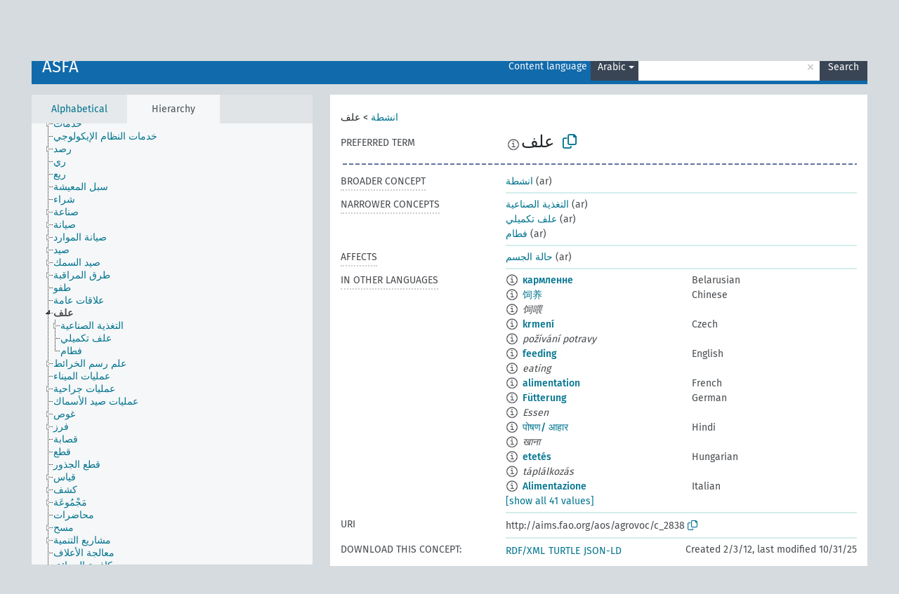

--- FILE ---
content_type: text/html; charset=UTF-8
request_url: https://agrovoc.fao.org/skosmosAsfa/asfa/en/page/?clang=ar&uri=http%3A%2F%2Faims.fao.org%2Faos%2Fagrovoc%2Fc_2838
body_size: 12210
content:
<!DOCTYPE html>
<html dir="ltr" lang="en" prefix="og: https://ogp.me/ns#">
<head>
<base href="https://agrovoc.fao.org/skosmosAsfa/">
<link rel="shortcut icon" href="favicon.ico">
<meta http-equiv="X-UA-Compatible" content="IE=Edge">
<meta http-equiv="Content-Type" content="text/html; charset=UTF-8">
<meta name="viewport" content="width=device-width, initial-scale=1.0">
<meta name="format-detection" content="telephone=no">
<meta name="generator" content="Skosmos 2.18">
<meta name="title" content="علف - Asfa - asfa">
<meta property="og:title" content="علف - Asfa - asfa">
<meta name="description" content="Concept علف in vocabulary ASFA">
<meta property="og:description" content="Concept علف in vocabulary ASFA">
<link rel="canonical" href="https://agrovoc.fao.org/skosmosAsfa/asfa/en/page/c_2838?clang=ar">
<meta property="og:url" content="https://agrovoc.fao.org/skosmosAsfa/asfa/en/page/c_2838?clang=ar">
<meta property="og:type" content="website">
<meta property="og:site_name" content="asfa">
<link href="vendor/twbs/bootstrap/dist/css/bootstrap.min.css" media="screen, print" rel="stylesheet" type="text/css">
<link href="vendor/vakata/jstree/dist/themes/default/style.min.css" media="screen, print" rel="stylesheet" type="text/css">
<link href="vendor/davidstutz/bootstrap-multiselect/dist/css/bootstrap-multiselect.min.css" media="screen, print" rel="stylesheet" type="text/css">
<link href="resource/css/fira.css" media="screen, print" rel="stylesheet" type="text/css">
<link href="resource/fontawesome/css/fontawesome.css" media="screen, print" rel="stylesheet" type="text/css">
<link href="resource/fontawesome/css/regular.css" media="screen, print" rel="stylesheet" type="text/css">
<link href="resource/fontawesome/css/solid.css" media="screen, print" rel="stylesheet" type="text/css">
<link href="resource/css/styles.css" media="screen, print" rel="stylesheet" type="text/css">
<link href="resource/css/fao.css" media="screen, print" rel="stylesheet" type="text/css">

<title>علف - Asfa - asfa</title>
</head>
<body class="vocab-asfa">
  <noscript>
    <strong>We're sorry but Skosmos doesn't work properly without JavaScript enabled. Please enable it to continue.</strong>
  </noscript>
  <a id="skiptocontent" href="asfa/en/page/?clang=ar&amp;uri=http%3A%2F%2Faims.fao.org%2Faos%2Fagrovoc%2Fc_2838#maincontent">Skip to main content</a>
  <div class="topbar-container topbar-white">
    <div class="topbar topbar-white">
      <div id="topbar-service-helper">
<a  class="service-en" href="en/?clang=ar"><h1 id="service-name">Skosmos</h1></a>
</div>
<div id="topbar-language-navigation">
<div id="language" class="dropdown"><span class="navigation-font">|</span>
  <span class="navigation-font">Interface language:</span>
  <button type="button" class="btn btn-default dropdown-toggle navigation-font" data-bs-toggle="dropdown">English<span class="caret"></span></button>
  <ul class="dropdown-menu dropdown-menu-end">
      <li><a class="dropdown-item" id="language-ar" class="versal" href="asfa/ar/page/?clang=ar&amp;uri=http%3A%2F%2Faims.fao.org%2Faos%2Fagrovoc%2Fc_2838"> العربية</a></li>
            <li><a class="dropdown-item" id="language-es" class="versal" href="asfa/es/page/?clang=ar&amp;uri=http%3A%2F%2Faims.fao.org%2Faos%2Fagrovoc%2Fc_2838"> español</a></li>
        <li><a class="dropdown-item" id="language-fr" class="versal" href="asfa/fr/page/?clang=ar&amp;uri=http%3A%2F%2Faims.fao.org%2Faos%2Fagrovoc%2Fc_2838"> français</a></li>
        <li><a class="dropdown-item" id="language-ru" class="versal" href="asfa/ru/page/?clang=ar&amp;uri=http%3A%2F%2Faims.fao.org%2Faos%2Fagrovoc%2Fc_2838"> русский</a></li>
        <li><a class="dropdown-item" id="language-zh" class="versal" href="asfa/zh/page/?clang=ar&amp;uri=http%3A%2F%2Faims.fao.org%2Faos%2Fagrovoc%2Fc_2838"> 中文</a></li>
      </ul>
</div>
<div id="navigation">
         <a href="http://www.fao.org/agrovoc/" class="navigation-font"> AGROVOC </a>
     <a href="en/about?clang=ar" id="navi2" class="navigation-font">
  About  </a>
  <a href="asfa/en/feedback?clang=ar" id="navi3" class="navigation-font">
  Feedback  </a>
  <span class="skosmos-tooltip-wrapper skosmos-tooltip t-bottom" id="navi4" tabindex="0" data-title="Hover your cursor over the text with a dotted underline to see instructions about the property. &#xa; &#xa; For truncation search, please use the symbol * as in *animal or *patent*. For ends of search words, the search will be truncated automatically, even if the truncation symbol is not entered manually: thus, cat will yield the same results as cat*.">
    <span class="navigation-font">Help</span>
  </span>
</div>
</div>

<!-- top-bar ENDS HERE -->

    </div>
  </div>
    <div class="headerbar">
    <div class="header-row"><div class="headerbar-coloured"></div><div class="header-left">
  <h1><a href="asfa/en/?clang=ar">ASFA</a></h1>
</div>
<div class="header-float">
      <h2 class="sr-only">Search from vocabulary</h2>
    <div class="search-vocab-text"><p>Content language</p></div>
    <form class="navbar-form" role="search" name="text-search" action="asfa/en/search">
    <input style="display: none" name="clang" value="ar" id="lang-input">
    <div class="input-group">
      <div class="input-group-btn">
        <label class="sr-only" for="lang-dropdown-toggle">Content and search language</label>
        <button type="button" class="btn btn-default dropdown-toggle" data-bs-toggle="dropdown" aria-expanded="false" id="lang-dropdown-toggle">Arabic<span class="caret"></span></button>
        <ul class="dropdown-menu" aria-labelledby="lang-dropdown-toggle">
                            <li><a class="dropdown-item" href="asfa/en/page/c_2838?clang=ar" class="lang-button" hreflang="ar">Arabic</a></li>
                    <li><a class="dropdown-item" href="asfa/en/page/c_2838?clang=be" class="lang-button" hreflang="be">Belarusian</a></li>
                    <li><a class="dropdown-item" href="asfa/en/page/c_2838?clang=my" class="lang-button" hreflang="my">Burmese</a></li>
                    <li><a class="dropdown-item" href="asfa/en/page/c_2838?clang=ca" class="lang-button" hreflang="ca">Catalan</a></li>
                    <li><a class="dropdown-item" href="asfa/en/page/c_2838?clang=zh" class="lang-button" hreflang="zh">Chinese</a></li>
                    <li><a class="dropdown-item" href="asfa/en/page/c_2838?clang=cs" class="lang-button" hreflang="cs">Czech</a></li>
                    <li><a class="dropdown-item" href="asfa/en/page/c_2838?clang=da" class="lang-button" hreflang="da">Danish</a></li>
                    <li><a class="dropdown-item" href="asfa/en/page/c_2838?clang=nl" class="lang-button" hreflang="nl">Dutch</a></li>
                    <li><a class="dropdown-item" href="asfa/en/page/c_2838" class="lang-button" hreflang="en">English</a></li>
                    <li><a class="dropdown-item" href="asfa/en/page/c_2838?clang=et" class="lang-button" hreflang="et">Estonian</a></li>
                    <li><a class="dropdown-item" href="asfa/en/page/c_2838?clang=fi" class="lang-button" hreflang="fi">Finnish</a></li>
                    <li><a class="dropdown-item" href="asfa/en/page/c_2838?clang=fr" class="lang-button" hreflang="fr">French</a></li>
                    <li><a class="dropdown-item" href="asfa/en/page/c_2838?clang=ka" class="lang-button" hreflang="ka">Georgian</a></li>
                    <li><a class="dropdown-item" href="asfa/en/page/c_2838?clang=de" class="lang-button" hreflang="de">German</a></li>
                    <li><a class="dropdown-item" href="asfa/en/page/c_2838?clang=el" class="lang-button" hreflang="el">Greek</a></li>
                    <li><a class="dropdown-item" href="asfa/en/page/c_2838?clang=hi" class="lang-button" hreflang="hi">Hindi</a></li>
                    <li><a class="dropdown-item" href="asfa/en/page/c_2838?clang=hu" class="lang-button" hreflang="hu">Hungarian</a></li>
                    <li><a class="dropdown-item" href="asfa/en/page/c_2838?clang=it" class="lang-button" hreflang="it">Italian</a></li>
                    <li><a class="dropdown-item" href="asfa/en/page/c_2838?clang=ja" class="lang-button" hreflang="ja">Japanese</a></li>
                    <li><a class="dropdown-item" href="asfa/en/page/c_2838?clang=km" class="lang-button" hreflang="km">Khmer</a></li>
                    <li><a class="dropdown-item" href="asfa/en/page/c_2838?clang=ko" class="lang-button" hreflang="ko">Korean</a></li>
                    <li><a class="dropdown-item" href="asfa/en/page/c_2838?clang=lo" class="lang-button" hreflang="lo">Lao</a></li>
                    <li><a class="dropdown-item" href="asfa/en/page/c_2838?clang=la" class="lang-button" hreflang="la">Latin</a></li>
                    <li><a class="dropdown-item" href="asfa/en/page/c_2838?clang=ms" class="lang-button" hreflang="ms">Malay</a></li>
                    <li><a class="dropdown-item" href="asfa/en/page/c_2838?clang=nb" class="lang-button" hreflang="nb">Norwegian Bokmål</a></li>
                    <li><a class="dropdown-item" href="asfa/en/page/c_2838?clang=nn" class="lang-button" hreflang="nn">Norwegian Nynorsk</a></li>
                    <li><a class="dropdown-item" href="asfa/en/page/c_2838?clang=fa" class="lang-button" hreflang="fa">Persian</a></li>
                    <li><a class="dropdown-item" href="asfa/en/page/c_2838?clang=pl" class="lang-button" hreflang="pl">Polish</a></li>
                    <li><a class="dropdown-item" href="asfa/en/page/c_2838?clang=pt" class="lang-button" hreflang="pt">Portuguese</a></li>
                    <li><a class="dropdown-item" href="asfa/en/page/c_2838?clang=pt-BR" class="lang-button" hreflang="pt-BR">Portuguese (Brazil)</a></li>
                    <li><a class="dropdown-item" href="asfa/en/page/c_2838?clang=ro" class="lang-button" hreflang="ro">Romanian</a></li>
                    <li><a class="dropdown-item" href="asfa/en/page/c_2838?clang=ru" class="lang-button" hreflang="ru">Russian</a></li>
                    <li><a class="dropdown-item" href="asfa/en/page/c_2838?clang=sr" class="lang-button" hreflang="sr">Serbian</a></li>
                    <li><a class="dropdown-item" href="asfa/en/page/c_2838?clang=sk" class="lang-button" hreflang="sk">Slovak</a></li>
                    <li><a class="dropdown-item" href="asfa/en/page/c_2838?clang=es" class="lang-button" hreflang="es">Spanish</a></li>
                    <li><a class="dropdown-item" href="asfa/en/page/c_2838?clang=sw" class="lang-button" hreflang="sw">Swahili</a></li>
                    <li><a class="dropdown-item" href="asfa/en/page/c_2838?clang=sv" class="lang-button" hreflang="sv">Swedish</a></li>
                    <li><a class="dropdown-item" href="asfa/en/page/c_2838?clang=te" class="lang-button" hreflang="te">Telugu</a></li>
                    <li><a class="dropdown-item" href="asfa/en/page/c_2838?clang=th" class="lang-button" hreflang="th">Thai</a></li>
                    <li><a class="dropdown-item" href="asfa/en/page/c_2838?clang=tr" class="lang-button" hreflang="tr">Turkish</a></li>
                    <li><a class="dropdown-item" href="asfa/en/page/c_2838?clang=uk" class="lang-button" hreflang="uk">Ukrainian</a></li>
                    <li><a class="dropdown-item" href="asfa/en/page/c_2838?clang=vi" class="lang-button" hreflang="vi">Vietnamese</a></li>
                            <li>
            <a class="dropdown-item" href="asfa/en/page/?uri=http://aims.fao.org/aos/agrovoc/c_2838&amp;clang=ar&amp;anylang=on"
              class="lang-button" id="lang-button-all">Any language</a>
            <input name="anylang" type="checkbox">
          </li>
        </ul>
      </div><!-- /btn-group -->
      <label class="sr-only" for="search-field">Enter search term</label>
      <input id="search-field" type="text" class="form-control" name="q" value="">
      <div class="input-group-btn">
        <label class="sr-only" for="search-all-button">Submit search</label>
        <button id="search-all-button" type="submit" class="btn btn-primary">Search</button>
      </div>
    </div>
      </form>
</div>
</div>  </div>
    <div class="main-container">
        <div id="sidebar">
          <div class="sidebar-buttons">
                <h2 class="sr-only">Sidebar listing: list and traverse vocabulary contents by a criterion</h2>
        <ul class="nav nav-tabs">
                                      <h3 class="sr-only">List vocabulary concepts alphabetically</h3>
                    <li id="alpha" class="nav-item"><a class="nav-link" href="asfa/en/index?clang=ar">Alphabetical</a></li>
                                                  <h3 class="sr-only">List vocabulary concepts hierarchically</h3>
                    <li id="hierarchy" class="nav-item">
            <a class="nav-link active" href="#" id="hier-trigger"
                        >Hierarchy            </a>
          </li>
                                                </ul>
      </div>
      
            <h4 class="sr-only">Listing vocabulary concepts alphabetically</h4>
            <div class="sidebar-grey  concept-hierarchy">
        <div id="alphabetical-menu">
                  </div>
              </div>
        </div>
    
            <main id="maincontent" tabindex="-1">
            <div class="content">
        <div id="content-top"></div>
                     <h2 class="sr-only">Concept information</h2>
            <div class="concept-info">
      <div class="concept-main">
              <div class="row">
                                      <div class="crumb-path">
                        <a class="propertyvalue bread-crumb" href="asfa/en/page/c_330834?clang=ar">انشطة</a><span class="bread-crumb"> > </span>
                                                <span class="bread-crumb propertylabel-pink">علف</span>
                                                </div>
                          </div>
            <div class="row property prop-preflabel"><div class="property-label property-label-pref"><h3 class="versal">
                                      Preferred term
                      </h3></div><div class="property-value-column"><span class="reified-property-value xl-pref-label tooltip-html"><img src="resource/pics/about.png"><div class="reified-tooltip tooltip-html-content"><p><span class="tooltip-prop">Created</span>:
                <span class="versal">2002-12-12T00:00:00Z</span></p><p><span class="tooltip-prop">Notation</span>:
                <span class="versal">2838</span></p></div></span><span class="prefLabel" id="pref-label">علف</span>
                &nbsp;
        <button type="button" data-bs-toggle="tooltip" data-bs-placement="button" title="Copy to clipboard" class="btn btn-default btn-xs copy-clipboard" for="#pref-label"><span class="fa-regular fa-copy"></span></button></div><div class="col-md-12"><div class="preflabel-spacer"></div></div></div>
                       <div class="row property prop-skos_broader">
          <div class="property-label">
            <h3 class="versal               property-click skosmos-tooltip-wrapper skosmos-tooltip t-top" data-title="Broader concept
              ">
                              Broader concept
                          </h3>
          </div>
          <div class="property-value-column"><div class="property-value-wrapper">
                <ul>
                     <li>
                                                                               <a href="asfa/en/page/c_330834?clang=ar"> انشطة</a>
                                                <span class="versal"> (ar)</span>                                                      </li>
                </ul>
                </div></div></div>
                               <div class="row property prop-skos_narrower">
          <div class="property-label">
            <h3 class="versal               property-click skosmos-tooltip-wrapper skosmos-tooltip t-top" data-title="Narrower concepts.
              ">
                              Narrower concepts
                          </h3>
          </div>
          <div class="property-value-column"><div class="property-value-wrapper">
                <ul>
                     <li>
                                                                               <a href="asfa/en/page/c_4f269511?clang=ar"> التغذية الصناعية</a>
                                                <span class="versal"> (ar)</span>                                                      </li>
                     <li>
                                                                               <a href="asfa/en/page/c_7522?clang=ar"> علف تكميلي</a>
                                                <span class="versal"> (ar)</span>                                                      </li>
                     <li>
                                                                               <a href="asfa/en/page/c_15291?clang=ar"> فطام</a>
                                                <span class="versal"> (ar)</span>                                                      </li>
                </ul>
                </div></div></div>
                               <div class="row property prop-http___aims_fao_org_aos_agrontology_affects">
          <div class="property-label">
            <h3 class="versal               property-click skosmos-tooltip-wrapper skosmos-tooltip t-top" data-title="X &lt;affects&gt; Y. Action of agent X changes the state or location of Y. E.g. &quot;water depletion&quot; &lt;affects&gt; &quot;groundwater table&quot;, &quot;mechanical damage&quot; &lt;affects&gt; “transporting quality”. Do not use for diseases or disorders; for those, use &lt;afflicts/is afflicted by&gt;. 
              ">
                              Affects
                          </h3>
          </div>
          <div class="property-value-column"><div class="property-value-wrapper">
                <ul>
                     <li>
                                                                               <a href="asfa/en/page/c_24390?clang=ar"> حالة الجسم</a>
                                                <span class="versal"> (ar)</span>                                                      </li>
                </ul>
                </div></div></div>
                                <div class="row property prop-other-languages">
        <div class="property-label"><h3 class="versal property-click skosmos-tooltip-wrapper skosmos-tooltip t-top" data-title="Terms for the concept in other languages." >In other languages</h3></div>
        <div class="property-value-column">
          <div class="property-value-wrapper">
            <ul>
                                          <li class="row other-languages first-of-language">
                <div class="col-6 versal versal-pref">
                                    <span class="reified-property-value xl-label tooltip-html">
                    <img alt="Information" src="resource/pics/about.png">
                    <div class="reified-tooltip tooltip-html-content">
                                                              <p><span class="tooltip-prop">Created</span>:
                        <span class="versal">2025-02-10T08:29:07</span>
                      </p>
                                                            </div>
                  </span>
                                                      <a href='asfa/en/page/c_2838?clang=be' hreflang='be'>кармленне</a>
                                  </div>
                <div class="col-6 versal"><p>Belarusian</p></div>
              </li>
                                                        <li class="row other-languages first-of-language">
                <div class="col-6 versal versal-pref">
                                    <span class="reified-property-value xl-label tooltip-html">
                    <img alt="Information" src="resource/pics/about.png">
                    <div class="reified-tooltip tooltip-html-content">
                                                              <p><span class="tooltip-prop">Created</span>:
                        <span class="versal">2002-12-12T00:00:00Z</span>
                      </p>
                                                                                  <p><span class="tooltip-prop">Notation</span>:
                        <span class="versal">2838</span>
                      </p>
                                                            </div>
                  </span>
                                                      <a href='asfa/en/page/c_2838?clang=zh' hreflang='zh'>饲养</a>
                                  </div>
                <div class="col-6 versal"><p>Chinese</p></div>
              </li>
                            <li class="row other-languages">
                <div class="col-6 versal replaced">
                                    <span class="reified-property-value xl-label tooltip-html">
                    <img alt="Information" src="resource/pics/about.png">
                    <div class="reified-tooltip tooltip-html-content">
                                                              <p><span class="tooltip-prop">Created</span>:
                        <span class="versal">2002-12-12T00:00:00Z</span>
                      </p>
                                                                                  <p><span class="tooltip-prop">Notation</span>:
                        <span class="versal">10523</span>
                      </p>
                                                            </div>
                  </span>
                                    饲喂
                                  </div>
                <div class="col-6 versal"></div>
              </li>
                                                        <li class="row other-languages first-of-language">
                <div class="col-6 versal versal-pref">
                                    <span class="reified-property-value xl-label tooltip-html">
                    <img alt="Information" src="resource/pics/about.png">
                    <div class="reified-tooltip tooltip-html-content">
                                                              <p><span class="tooltip-prop">Created</span>:
                        <span class="versal">2003-03-27T00:00:00Z</span>
                      </p>
                                                                                  <p><span class="tooltip-prop">Notation</span>:
                        <span class="versal">2838</span>
                      </p>
                                                            </div>
                  </span>
                                                      <a href='asfa/en/page/c_2838?clang=cs' hreflang='cs'>krmení</a>
                                  </div>
                <div class="col-6 versal"><p>Czech</p></div>
              </li>
                            <li class="row other-languages">
                <div class="col-6 versal replaced">
                                    <span class="reified-property-value xl-label tooltip-html">
                    <img alt="Information" src="resource/pics/about.png">
                    <div class="reified-tooltip tooltip-html-content">
                                                              <p><span class="tooltip-prop">Created</span>:
                        <span class="versal">2003-03-27T00:00:00Z</span>
                      </p>
                                                                                  <p><span class="tooltip-prop">Notation</span>:
                        <span class="versal">10523</span>
                      </p>
                                                            </div>
                  </span>
                                    požívání potravy
                                  </div>
                <div class="col-6 versal"></div>
              </li>
                                                        <li class="row other-languages first-of-language">
                <div class="col-6 versal versal-pref">
                                    <span class="reified-property-value xl-label tooltip-html">
                    <img alt="Information" src="resource/pics/about.png">
                    <div class="reified-tooltip tooltip-html-content">
                                                              <p><span class="tooltip-prop">Created</span>:
                        <span class="versal">1981-01-09T00:00:00Z</span>
                      </p>
                                                                                  <p><span class="tooltip-prop">Notation</span>:
                        <span class="versal">2838</span>
                      </p>
                                                            </div>
                  </span>
                                                      <a href='asfa/en/page/c_2838' hreflang='en'>feeding</a>
                                  </div>
                <div class="col-6 versal"><p>English</p></div>
              </li>
                            <li class="row other-languages">
                <div class="col-6 versal replaced">
                                    <span class="reified-property-value xl-label tooltip-html">
                    <img alt="Information" src="resource/pics/about.png">
                    <div class="reified-tooltip tooltip-html-content">
                                                              <p><span class="tooltip-prop">Created</span>:
                        <span class="versal">1981-01-26T00:00:00Z</span>
                      </p>
                                                                                  <p><span class="tooltip-prop">Notation</span>:
                        <span class="versal">10523</span>
                      </p>
                                                            </div>
                  </span>
                                    eating
                                  </div>
                <div class="col-6 versal"></div>
              </li>
                                                        <li class="row other-languages first-of-language">
                <div class="col-6 versal versal-pref">
                                    <span class="reified-property-value xl-label tooltip-html">
                    <img alt="Information" src="resource/pics/about.png">
                    <div class="reified-tooltip tooltip-html-content">
                                                              <p><span class="tooltip-prop">Created</span>:
                        <span class="versal">1981-01-21T00:00:00Z</span>
                      </p>
                                                                                  <p><span class="tooltip-prop">Last modified</span>:
                        <span class="versal">2021-05-24T17:34:42Z</span>
                      </p>
                                                                                  <p><span class="tooltip-prop">Notation</span>:
                        <span class="versal">2838</span>
                      </p>
                                                            </div>
                  </span>
                                                      <a href='asfa/en/page/c_2838?clang=fr' hreflang='fr'>alimentation</a>
                                  </div>
                <div class="col-6 versal"><p>French</p></div>
              </li>
                                                        <li class="row other-languages first-of-language">
                <div class="col-6 versal versal-pref">
                                    <span class="reified-property-value xl-label tooltip-html">
                    <img alt="Information" src="resource/pics/about.png">
                    <div class="reified-tooltip tooltip-html-content">
                                                              <p><span class="tooltip-prop">Created</span>:
                        <span class="versal">1996-12-24T00:00:00Z</span>
                      </p>
                                                                                  <p><span class="tooltip-prop">Last modified</span>:
                        <span class="versal">2019-11-15T14:45:00Z</span>
                      </p>
                                                                                  <p><span class="tooltip-prop">Notation</span>:
                        <span class="versal">2838</span>
                      </p>
                                                            </div>
                  </span>
                                                      <a href='asfa/en/page/c_2838?clang=de' hreflang='de'>Fütterung</a>
                                  </div>
                <div class="col-6 versal"><p>German</p></div>
              </li>
                            <li class="row other-languages">
                <div class="col-6 versal replaced">
                                    <span class="reified-property-value xl-label tooltip-html">
                    <img alt="Information" src="resource/pics/about.png">
                    <div class="reified-tooltip tooltip-html-content">
                                                              <p><span class="tooltip-prop">Created</span>:
                        <span class="versal">1997-06-03T00:00:00Z</span>
                      </p>
                                                                                  <p><span class="tooltip-prop">Notation</span>:
                        <span class="versal">10523</span>
                      </p>
                                                            </div>
                  </span>
                                    Essen
                                  </div>
                <div class="col-6 versal"></div>
              </li>
                                                        <li class="row other-languages first-of-language">
                <div class="col-6 versal versal-pref">
                                    <span class="reified-property-value xl-label tooltip-html">
                    <img alt="Information" src="resource/pics/about.png">
                    <div class="reified-tooltip tooltip-html-content">
                                                              <p><span class="tooltip-prop">Created</span>:
                        <span class="versal">1981-01-09T00:00:00Z</span>
                      </p>
                                                                                  <p><span class="tooltip-prop">Notation</span>:
                        <span class="versal">2838</span>
                      </p>
                                                            </div>
                  </span>
                                                      <a href='asfa/en/page/c_2838?clang=hi' hreflang='hi'>पोषण/ आहार</a>
                                  </div>
                <div class="col-6 versal"><p>Hindi</p></div>
              </li>
                            <li class="row other-languages">
                <div class="col-6 versal replaced">
                                    <span class="reified-property-value xl-label tooltip-html">
                    <img alt="Information" src="resource/pics/about.png">
                    <div class="reified-tooltip tooltip-html-content">
                                                              <p><span class="tooltip-prop">Created</span>:
                        <span class="versal">1981-01-26T00:00:00Z</span>
                      </p>
                                                                                  <p><span class="tooltip-prop">Notation</span>:
                        <span class="versal">10523</span>
                      </p>
                                                            </div>
                  </span>
                                    खाना
                                  </div>
                <div class="col-6 versal"></div>
              </li>
                                                        <li class="row other-languages first-of-language">
                <div class="col-6 versal versal-pref">
                                    <span class="reified-property-value xl-label tooltip-html">
                    <img alt="Information" src="resource/pics/about.png">
                    <div class="reified-tooltip tooltip-html-content">
                                                              <p><span class="tooltip-prop">Created</span>:
                        <span class="versal">2006-12-06T00:00:00Z</span>
                      </p>
                                                                                  <p><span class="tooltip-prop">Notation</span>:
                        <span class="versal">2838</span>
                      </p>
                                                            </div>
                  </span>
                                                      <a href='asfa/en/page/c_2838?clang=hu' hreflang='hu'>etetés</a>
                                  </div>
                <div class="col-6 versal"><p>Hungarian</p></div>
              </li>
                            <li class="row other-languages">
                <div class="col-6 versal replaced">
                                    <span class="reified-property-value xl-label tooltip-html">
                    <img alt="Information" src="resource/pics/about.png">
                    <div class="reified-tooltip tooltip-html-content">
                                                              <p><span class="tooltip-prop">Created</span>:
                        <span class="versal">2006-12-06T00:00:00Z</span>
                      </p>
                                                                                  <p><span class="tooltip-prop">Notation</span>:
                        <span class="versal">10523</span>
                      </p>
                                                            </div>
                  </span>
                                    táplálkozás
                                  </div>
                <div class="col-6 versal"></div>
              </li>
                                                        <li class="row other-languages first-of-language">
                <div class="col-6 versal versal-pref">
                                    <span class="reified-property-value xl-label tooltip-html">
                    <img alt="Information" src="resource/pics/about.png">
                    <div class="reified-tooltip tooltip-html-content">
                                                              <p><span class="tooltip-prop">Created</span>:
                        <span class="versal">2006-12-18T00:00:00Z</span>
                      </p>
                                                                                  <p><span class="tooltip-prop">Notation</span>:
                        <span class="versal">2838</span>
                      </p>
                                                            </div>
                  </span>
                                                      <a href='asfa/en/page/c_2838?clang=it' hreflang='it'>Alimentazione</a>
                                  </div>
                <div class="col-6 versal"><p>Italian</p></div>
              </li>
                            <li class="row other-languages">
                <div class="col-6 versal replaced">
                                    <span class="reified-property-value xl-label tooltip-html">
                    <img alt="Information" src="resource/pics/about.png">
                    <div class="reified-tooltip tooltip-html-content">
                                                              <p><span class="tooltip-prop">Created</span>:
                        <span class="versal">2006-11-13T00:00:00Z</span>
                      </p>
                                                                                  <p><span class="tooltip-prop">Notation</span>:
                        <span class="versal">10523</span>
                      </p>
                                                            </div>
                  </span>
                                    Ingestione
                                  </div>
                <div class="col-6 versal"></div>
              </li>
                                                        <li class="row other-languages first-of-language">
                <div class="col-6 versal versal-pref">
                                    <span class="reified-property-value xl-label tooltip-html">
                    <img alt="Information" src="resource/pics/about.png">
                    <div class="reified-tooltip tooltip-html-content">
                                                              <p><span class="tooltip-prop">Created</span>:
                        <span class="versal">2005-08-09T00:00:00Z</span>
                      </p>
                                                                                  <p><span class="tooltip-prop">Notation</span>:
                        <span class="versal">2838</span>
                      </p>
                                                            </div>
                  </span>
                                                      <a href='asfa/en/page/c_2838?clang=ja' hreflang='ja'>給餌</a>
                                  </div>
                <div class="col-6 versal"><p>Japanese</p></div>
              </li>
                            <li class="row other-languages">
                <div class="col-6 versal replaced">
                                    <span class="reified-property-value xl-label tooltip-html">
                    <img alt="Information" src="resource/pics/about.png">
                    <div class="reified-tooltip tooltip-html-content">
                                                              <p><span class="tooltip-prop">Created</span>:
                        <span class="versal">2005-08-09T00:00:00Z</span>
                      </p>
                                                                                  <p><span class="tooltip-prop">Notation</span>:
                        <span class="versal">10523</span>
                      </p>
                                                            </div>
                  </span>
                                    採食
                                  </div>
                <div class="col-6 versal"></div>
              </li>
                                                        <li class="row other-languages first-of-language">
                <div class="col-6 versal versal-pref">
                                    <span class="reified-property-value xl-label tooltip-html">
                    <img alt="Information" src="resource/pics/about.png">
                    <div class="reified-tooltip tooltip-html-content">
                                                              <p><span class="tooltip-prop">Created</span>:
                        <span class="versal">2009-12-02T00:00:00Z</span>
                      </p>
                                                                                  <p><span class="tooltip-prop">Notation</span>:
                        <span class="versal">2838</span>
                      </p>
                                                            </div>
                  </span>
                                                      <a href='asfa/en/page/c_2838?clang=ko' hreflang='ko'>사양</a>
                                  </div>
                <div class="col-6 versal"><p>Korean</p></div>
              </li>
                                                        <li class="row other-languages first-of-language">
                <div class="col-6 versal versal-pref">
                                    <span class="reified-property-value xl-label tooltip-html">
                    <img alt="Information" src="resource/pics/about.png">
                    <div class="reified-tooltip tooltip-html-content">
                                                              <p><span class="tooltip-prop">Created</span>:
                        <span class="versal">2005-12-16T00:00:00Z</span>
                      </p>
                                                                                  <p><span class="tooltip-prop">Notation</span>:
                        <span class="versal">2838</span>
                      </p>
                                                            </div>
                  </span>
                                                      <a href='asfa/en/page/c_2838?clang=lo' hreflang='lo'>ການໃຫ້ອາຫານ</a>
                                  </div>
                <div class="col-6 versal"><p>Lao</p></div>
              </li>
                            <li class="row other-languages">
                <div class="col-6 versal replaced">
                                    <span class="reified-property-value xl-label tooltip-html">
                    <img alt="Information" src="resource/pics/about.png">
                    <div class="reified-tooltip tooltip-html-content">
                                                              <p><span class="tooltip-prop">Created</span>:
                        <span class="versal">2005-12-16T00:00:00Z</span>
                      </p>
                                                                                  <p><span class="tooltip-prop">Notation</span>:
                        <span class="versal">10523</span>
                      </p>
                                                            </div>
                  </span>
                                    ການກິນ
                                  </div>
                <div class="col-6 versal"></div>
              </li>
                                                        <li class="row other-languages first-of-language">
                <div class="col-6 versal versal-pref">
                                    <span class="reified-property-value xl-label tooltip-html">
                    <img alt="Information" src="resource/pics/about.png">
                    <div class="reified-tooltip tooltip-html-content">
                                                              <p><span class="tooltip-prop">Created</span>:
                        <span class="versal">2007-04-20T00:00:00Z</span>
                      </p>
                                                                                  <p><span class="tooltip-prop">Notation</span>:
                        <span class="versal">2838</span>
                      </p>
                                                            </div>
                  </span>
                                                      <a href='asfa/en/page/c_2838?clang=fa' hreflang='fa'>تغذیه دام</a>
                                  </div>
                <div class="col-6 versal"><p>Persian</p></div>
              </li>
                                                        <li class="row other-languages first-of-language">
                <div class="col-6 versal versal-pref">
                                    <span class="reified-property-value xl-label tooltip-html">
                    <img alt="Information" src="resource/pics/about.png">
                    <div class="reified-tooltip tooltip-html-content">
                                                              <p><span class="tooltip-prop">Created</span>:
                        <span class="versal">2006-12-19T00:00:00Z</span>
                      </p>
                                                                                  <p><span class="tooltip-prop">Notation</span>:
                        <span class="versal">2838</span>
                      </p>
                                                            </div>
                  </span>
                                                      <a href='asfa/en/page/c_2838?clang=pl' hreflang='pl'>Żywienie</a>
                                  </div>
                <div class="col-6 versal"><p>Polish</p></div>
              </li>
                            <li class="row other-languages">
                <div class="col-6 versal replaced">
                                    <span class="reified-property-value xl-label tooltip-html">
                    <img alt="Information" src="resource/pics/about.png">
                    <div class="reified-tooltip tooltip-html-content">
                                                              <p><span class="tooltip-prop">Created</span>:
                        <span class="versal">2006-12-19T00:00:00Z</span>
                      </p>
                                                                                  <p><span class="tooltip-prop">Notation</span>:
                        <span class="versal">10523</span>
                      </p>
                                                            </div>
                  </span>
                                    Karmienie
                                  </div>
                <div class="col-6 versal"></div>
              </li>
                                                        <li class="row other-languages first-of-language">
                <div class="col-6 versal versal-pref">
                                    <span class="reified-property-value xl-label tooltip-html">
                    <img alt="Information" src="resource/pics/about.png">
                    <div class="reified-tooltip tooltip-html-content">
                                                              <p><span class="tooltip-prop">Created</span>:
                        <span class="versal">1998-08-04T00:00:00Z</span>
                      </p>
                                                                                  <p><span class="tooltip-prop">Last modified</span>:
                        <span class="versal">2021-06-16T21:24:42Z</span>
                      </p>
                                                                                  <p><span class="tooltip-prop">Notation</span>:
                        <span class="versal">2838</span>
                      </p>
                                                            </div>
                  </span>
                                                      <a href='asfa/en/page/c_2838?clang=pt' hreflang='pt'>alimentação</a>
                                  </div>
                <div class="col-6 versal"><p>Portuguese</p></div>
              </li>
                                                        <li class="row other-languages first-of-language">
                <div class="col-6 versal versal-pref">
                                    <span class="reified-property-value xl-label tooltip-html">
                    <img alt="Information" src="resource/pics/about.png">
                    <div class="reified-tooltip tooltip-html-content">
                                                              <p><span class="tooltip-prop">Created</span>:
                        <span class="versal">2021-09-29T20:35:42Z</span>
                      </p>
                                                            </div>
                  </span>
                                                      <a href='asfa/en/page/c_2838?clang=pt-BR' hreflang='pt-BR'>alimentação</a>
                                  </div>
                <div class="col-6 versal"><p>Portuguese (Brazil)</p></div>
              </li>
                                                        <li class="row other-languages first-of-language">
                <div class="col-6 versal versal-pref">
                                    <span class="reified-property-value xl-label tooltip-html">
                    <img alt="Information" src="resource/pics/about.png">
                    <div class="reified-tooltip tooltip-html-content">
                                                              <p><span class="tooltip-prop">Created</span>:
                        <span class="versal">2025-10-31T09:37:04</span>
                      </p>
                                                            </div>
                  </span>
                                                      <a href='asfa/en/page/c_2838?clang=ro' hreflang='ro'>alimentație</a>
                                  </div>
                <div class="col-6 versal"><p>Romanian</p></div>
              </li>
                                                        <li class="row other-languages first-of-language">
                <div class="col-6 versal versal-pref">
                                    <span class="reified-property-value xl-label tooltip-html">
                    <img alt="Information" src="resource/pics/about.png">
                    <div class="reified-tooltip tooltip-html-content">
                                                              <p><span class="tooltip-prop">Created</span>:
                        <span class="versal">2009-03-19T00:00:00Z</span>
                      </p>
                                                                                  <p><span class="tooltip-prop">Notation</span>:
                        <span class="versal">2838</span>
                      </p>
                                                            </div>
                  </span>
                                                      <a href='asfa/en/page/c_2838?clang=ru' hreflang='ru'>кормление</a>
                                  </div>
                <div class="col-6 versal"><p>Russian</p></div>
              </li>
                            <li class="row other-languages">
                <div class="col-6 versal replaced">
                                    <span class="reified-property-value xl-label tooltip-html">
                    <img alt="Information" src="resource/pics/about.png">
                    <div class="reified-tooltip tooltip-html-content">
                                                              <p><span class="tooltip-prop">Created</span>:
                        <span class="versal">2009-03-19T00:00:00Z</span>
                      </p>
                                                                                  <p><span class="tooltip-prop">Notation</span>:
                        <span class="versal">10523</span>
                      </p>
                                                            </div>
                  </span>
                                    прием пищи
                                  </div>
                <div class="col-6 versal"></div>
              </li>
                                                        <li class="row other-languages first-of-language">
                <div class="col-6 versal versal-pref">
                                    <span class="reified-property-value xl-label tooltip-html">
                    <img alt="Information" src="resource/pics/about.png">
                    <div class="reified-tooltip tooltip-html-content">
                                                              <p><span class="tooltip-prop">Created</span>:
                        <span class="versal">2005-12-16T00:00:00Z</span>
                      </p>
                                                                                  <p><span class="tooltip-prop">Notation</span>:
                        <span class="versal">2838</span>
                      </p>
                                                            </div>
                  </span>
                                                      <a href='asfa/en/page/c_2838?clang=sk' hreflang='sk'>kŕmenie</a>
                                  </div>
                <div class="col-6 versal"><p>Slovak</p></div>
              </li>
                            <li class="row other-languages">
                <div class="col-6 versal replaced">
                                    <span class="reified-property-value xl-label tooltip-html">
                    <img alt="Information" src="resource/pics/about.png">
                    <div class="reified-tooltip tooltip-html-content">
                                                              <p><span class="tooltip-prop">Created</span>:
                        <span class="versal">2005-12-16T00:00:00Z</span>
                      </p>
                                                                                  <p><span class="tooltip-prop">Notation</span>:
                        <span class="versal">10523</span>
                      </p>
                                                            </div>
                  </span>
                                    prijímanie potravy
                                  </div>
                <div class="col-6 versal"></div>
              </li>
                                                        <li class="row other-languages first-of-language">
                <div class="col-6 versal versal-pref">
                                    <span class="reified-property-value xl-label tooltip-html">
                    <img alt="Information" src="resource/pics/about.png">
                    <div class="reified-tooltip tooltip-html-content">
                                                              <p><span class="tooltip-prop">Created</span>:
                        <span class="versal">1981-01-23T00:00:00Z</span>
                      </p>
                                                                                  <p><span class="tooltip-prop">Notation</span>:
                        <span class="versal">2838</span>
                      </p>
                                                            </div>
                  </span>
                                                      <a href='asfa/en/page/c_2838?clang=es' hreflang='es'>Alimentación</a>
                                  </div>
                <div class="col-6 versal"><p>Spanish</p></div>
              </li>
                                                        <li class="row other-languages first-of-language">
                <div class="col-6 versal versal-pref">
                                    <span class="reified-property-value xl-label tooltip-html">
                    <img alt="Information" src="resource/pics/about.png">
                    <div class="reified-tooltip tooltip-html-content">
                                                              <p><span class="tooltip-prop">Created</span>:
                        <span class="versal">2022-09-28T15:55:42Z</span>
                      </p>
                                                            </div>
                  </span>
                                                      <a href='asfa/en/page/c_2838?clang=sw' hreflang='sw'>kulisha</a>
                                  </div>
                <div class="col-6 versal"><p>Swahili</p></div>
              </li>
                                                        <li class="row other-languages first-of-language">
                <div class="col-6 versal versal-pref">
                                    <span class="reified-property-value xl-label tooltip-html">
                    <img alt="Information" src="resource/pics/about.png">
                    <div class="reified-tooltip tooltip-html-content">
                                                              <p><span class="tooltip-prop">Created</span>:
                        <span class="versal">2012-02-03T16:38:07Z</span>
                      </p>
                                                                                  <p><span class="tooltip-prop">Last modified</span>:
                        <span class="versal">2012-02-03T16:38:07Z</span>
                      </p>
                                                                                  <p><span class="tooltip-prop">Notation</span>:
                        <span class="versal">2838</span>
                      </p>
                                                            </div>
                  </span>
                                                      <a href='asfa/en/page/c_2838?clang=te' hreflang='te'>సంభరణం</a>
                                  </div>
                <div class="col-6 versal"><p>Telugu</p></div>
              </li>
                            <li class="row other-languages">
                <div class="col-6 versal replaced">
                                    <span class="reified-property-value xl-label tooltip-html">
                    <img alt="Information" src="resource/pics/about.png">
                    <div class="reified-tooltip tooltip-html-content">
                                                              <p><span class="tooltip-prop">Created</span>:
                        <span class="versal">2012-02-03T16:28:25Z</span>
                      </p>
                                                                                  <p><span class="tooltip-prop">Last modified</span>:
                        <span class="versal">2012-02-03T16:28:25Z</span>
                      </p>
                                                                                  <p><span class="tooltip-prop">Notation</span>:
                        <span class="versal">10523</span>
                      </p>
                                                            </div>
                  </span>
                                    తినడము
                                  </div>
                <div class="col-6 versal"></div>
              </li>
                                                        <li class="row other-languages first-of-language">
                <div class="col-6 versal versal-pref">
                                    <span class="reified-property-value xl-label tooltip-html">
                    <img alt="Information" src="resource/pics/about.png">
                    <div class="reified-tooltip tooltip-html-content">
                                                              <p><span class="tooltip-prop">Created</span>:
                        <span class="versal">2005-08-19T00:00:00Z</span>
                      </p>
                                                                                  <p><span class="tooltip-prop">Notation</span>:
                        <span class="versal">2838</span>
                      </p>
                                                            </div>
                  </span>
                                                      <a href='asfa/en/page/c_2838?clang=th' hreflang='th'>การให้อาหาร</a>
                                  </div>
                <div class="col-6 versal"><p>Thai</p></div>
              </li>
                            <li class="row other-languages">
                <div class="col-6 versal replaced">
                                    <span class="reified-property-value xl-label tooltip-html">
                    <img alt="Information" src="resource/pics/about.png">
                    <div class="reified-tooltip tooltip-html-content">
                                                              <p><span class="tooltip-prop">Created</span>:
                        <span class="versal">2005-08-19T00:00:00Z</span>
                      </p>
                                                                                  <p><span class="tooltip-prop">Notation</span>:
                        <span class="versal">10523</span>
                      </p>
                                                            </div>
                  </span>
                                    การกิน
                                  </div>
                <div class="col-6 versal"></div>
              </li>
                                                        <li class="row other-languages first-of-language">
                <div class="col-6 versal versal-pref">
                                    <span class="reified-property-value xl-label tooltip-html">
                    <img alt="Information" src="resource/pics/about.png">
                    <div class="reified-tooltip tooltip-html-content">
                                                              <p><span class="tooltip-prop">Created</span>:
                        <span class="versal">2011-11-20T20:09:23Z</span>
                      </p>
                                                                                  <p><span class="tooltip-prop">Last modified</span>:
                        <span class="versal">2013-08-27T17:52:13Z</span>
                      </p>
                                                                                  <p><span class="tooltip-prop">Notation</span>:
                        <span class="versal">2838</span>
                      </p>
                                                            </div>
                  </span>
                                                      <a href='asfa/en/page/c_2838?clang=tr' hreflang='tr'>besleme</a>
                                  </div>
                <div class="col-6 versal"><p>Turkish</p></div>
              </li>
                            <li class="row other-languages">
                <div class="col-6 versal replaced">
                                    <span class="reified-property-value xl-label tooltip-html">
                    <img alt="Information" src="resource/pics/about.png">
                    <div class="reified-tooltip tooltip-html-content">
                                                              <p><span class="tooltip-prop">Created</span>:
                        <span class="versal">2011-11-20T20:31:51Z</span>
                      </p>
                                                                                  <p><span class="tooltip-prop">Last modified</span>:
                        <span class="versal">2013-08-27T17:52:14Z</span>
                      </p>
                                                                                  <p><span class="tooltip-prop">Notation</span>:
                        <span class="versal">10523</span>
                      </p>
                                                            </div>
                  </span>
                                    yeme
                                  </div>
                <div class="col-6 versal"></div>
              </li>
                            <li class="row other-languages">
                <div class="col-6 versal replaced">
                                    <span class="reified-property-value xl-label tooltip-html">
                    <img alt="Information" src="resource/pics/about.png">
                    <div class="reified-tooltip tooltip-html-content">
                                                              <p><span class="tooltip-prop">Created</span>:
                        <span class="versal">2011-11-20T20:09:23Z</span>
                      </p>
                                                                                  <p><span class="tooltip-prop">Last modified</span>:
                        <span class="versal">2013-08-27T17:52:14Z</span>
                      </p>
                                                                                  <p><span class="tooltip-prop">Notation</span>:
                        <span class="versal">1339129850342</span>
                      </p>
                                                            </div>
                  </span>
                                    yemleme
                                  </div>
                <div class="col-6 versal"></div>
              </li>
                                                        <li class="row other-languages first-of-language">
                <div class="col-6 versal versal-pref">
                                    <span class="reified-property-value xl-label tooltip-html">
                    <img alt="Information" src="resource/pics/about.png">
                    <div class="reified-tooltip tooltip-html-content">
                                                              <p><span class="tooltip-prop">Created</span>:
                        <span class="versal">2012-05-25T23:16:13Z</span>
                      </p>
                                                                                  <p><span class="tooltip-prop">Last modified</span>:
                        <span class="versal">2013-08-30T17:19:36Z</span>
                      </p>
                                                                                  <p><span class="tooltip-prop">Notation</span>:
                        <span class="versal">2838</span>
                      </p>
                                                            </div>
                  </span>
                                                      <a href='asfa/en/page/c_2838?clang=uk' hreflang='uk'>годування</a>
                                  </div>
                <div class="col-6 versal"><p>Ukrainian</p></div>
              </li>
                                        </ul>
          </div>
        </div>
      </div>
              <div class="row property prop-uri">
            <div class="property-label"><h3 class="versal">URI</h3></div>
            <div class="property-value-column">
                <div class="property-value-wrapper">
                    <span class="versal uri-input-box" id="uri-input-box">http://aims.fao.org/aos/agrovoc/c_2838</span>
                    <button type="button" data-bs-toggle="tooltip" data-bs-placement="button" title="Copy to clipboard" class="btn btn-default btn-xs copy-clipboard" for="#uri-input-box">
                      <span class="fa-regular fa-copy"></span>
                    </button>
                </div>
            </div>
        </div>
        <div class="row">
            <div class="property-label"><h3 class="versal">Download this concept:</h3></div>
            <div class="property-value-column">
<span class="versal concept-download-links"><a href="rest/v1/asfa/data?uri=http%3A%2F%2Faims.fao.org%2Faos%2Fagrovoc%2Fc_2838&amp;format=application/rdf%2Bxml">RDF/XML</a>
          <a href="rest/v1/asfa/data?uri=http%3A%2F%2Faims.fao.org%2Faos%2Fagrovoc%2Fc_2838&amp;format=text/turtle">
            TURTLE</a>
          <a href="rest/v1/asfa/data?uri=http%3A%2F%2Faims.fao.org%2Faos%2Fagrovoc%2Fc_2838&amp;format=application/ld%2Bjson">JSON-LD</a>
        </span><span class="versal date-info">Created 2/3/12, last modified 10/31/25</span>            </div>
        </div>
      </div>
      <!-- appendix / concept mapping properties -->
      <div
          class="concept-appendix hidden"
          data-concept-uri="http://aims.fao.org/aos/agrovoc/c_2838"
          data-concept-type="skos:Concept"
          >
      </div>
    </div>
    
  

<template id="property-mappings-template">
    {{#each properties}}
    <div class="row{{#ifDeprecated concept.type 'skosext:DeprecatedConcept'}} deprecated{{/ifDeprecated}} property prop-{{ id }}">
        <div class="property-label"><h3 class="versal{{#ifNotInDescription type description}} property-click skosmos-tooltip-wrapper skosmos-tooltip t-top" data-title="{{ description }}{{/ifNotInDescription}}">{{label}}</h3></div>
        <div class="property-value-column">
            {{#each values }} {{! loop through ConceptPropertyValue objects }}
            {{#if prefLabel }}
            <div class="row">
                <div class="col-5">
                    <a class="versal" href="{{hrefLink}}">{{#if notation }}<span class="versal">{{ notation }} </span>{{/if}}{{ prefLabel }}</a>
                    {{#ifDifferentLabelLang lang }}<span class="propertyvalue"> ({{ lang }})</span>{{/ifDifferentLabelLang}}
                </div>
                {{#if vocabName }}
                    <span class="appendix-vocab-label col-7">{{ vocabName }}</span>
                {{/if}}
            </div>
            {{/if}}
            {{/each}}
        </div>
    </div>
    {{/each}}
</template>

        <div id="content-bottom"></div>
      </div>
    </main>
            <footer id="footer"></footer>
  </div>
  <script>
<!-- translations needed in javascript -->
var noResultsTranslation = "No results";
var loading_text = "Loading more items";
var loading_failed_text = "Error: Loading more items failed!";
var loading_retry_text = "Retry";
var jstree_loading = "Loading ...";
var results_disp = "All %d results displayed";
var all_vocabs  = "from all";
var n_selected = "selected";
var missing_value = "Value is required and can not be empty";
var expand_paths = "show all # paths";
var expand_propvals = "show all # values";
var hiertrans = "Hierarchy";
var depr_trans = "Deprecated concept";
var sr_only_translations = {
  hierarchy_listing: "Hierarchical listing of vocabulary concepts",
  groups_listing: "Hierarchical listing of vocabulary concepts and groupings",
};

<!-- variables passed through to javascript -->
var lang = "en";
var content_lang = "ar";
var vocab = "asfa";
var uri = "http://aims.fao.org/aos/agrovoc/c_2838";
var prefLabels = [{"lang": "ar","label": "علف"}];
var uriSpace = "http://aims.fao.org/aos/agrovoc/";
var showNotation = true;
var sortByNotation = null;
var languageOrder = ["ar","en","be","my","ca","zh","cs","da","nl","et","fi","fr","ka","de","el","hi","hu","it","ja","km","ko","lo","la","ms","nb","nn","fa","pl","pt","pt-BR","ro","ru","sr","sk","es","sw","sv","te","th","tr","uk","vi"];
var vocShortName = "Asfa";
var explicitLangCodes = true;
var pluginParameters = [];
</script>

<script type="application/ld+json">
{"@context":{"skos":"http://www.w3.org/2004/02/skos/core#","isothes":"http://purl.org/iso25964/skos-thes#","rdfs":"http://www.w3.org/2000/01/rdf-schema#","owl":"http://www.w3.org/2002/07/owl#","dct":"http://purl.org/dc/terms/","dc11":"http://purl.org/dc/elements/1.1/","uri":"@id","type":"@type","lang":"@language","value":"@value","graph":"@graph","label":"rdfs:label","prefLabel":"skos:prefLabel","altLabel":"skos:altLabel","hiddenLabel":"skos:hiddenLabel","broader":"skos:broader","narrower":"skos:narrower","related":"skos:related","inScheme":"skos:inScheme","schema":"http://schema.org/","wd":"http://www.wikidata.org/entity/","wdt":"http://www.wikidata.org/prop/direct/","asfa":"http://aims.fao.org/aos/agrovoc/"},"graph":[{"uri":"http://aims.fao.org/aos/agrontology#affects","rdfs:comment":[{"lang":"ar","value":"س <يؤثر على> ع. أي إجراء من العامل س يؤدي إلى تغيير حالة أو موقع ع\nعلى سبيل المثال: \"نضوب المياه\" <يؤثر على> \"منسوب المياه الجوفية\"\n\"الضرر الميكانيكي\" <يؤثر على> \"جودة النقل\"\nلا تستخدم للأمراض أو الاضطرابات. لهؤلاء استخدم <afflicts / isAfflictedBy>."},{"lang":"zh","value":"X<影响> Y。媒介X的行为改变Y的状态或位置。例如：“水枯竭”<影响> “地下水位”，“机械损伤”<影响> “运输性能”。请勿用于疾病或病症；对于疾病和病症，使用<损害/受...损害>。"},{"lang":"ru","value":"X <влияет на> Y. Действие агента X изменяет состояние или местоположение Y. Например, \"истощение водных ресурсов\" <влияет на> \"уровень грунтовых вод\", \"механические повреждения\" <влияют на> \"пригодность к транспортировке\". Не используйте для болезней или расстройств; для них используйте <поражает/на ... негативно влияет болезнь .....>. "},{"lang":"en","value":"X <affects> Y. Action of agent X changes the state or location of Y. E.g. \"water depletion\" <affects> \"groundwater table\", \"mechanical damage\" <affects> “transporting quality”. Do not use for diseases or disorders; for those, use <afflicts/is afflicted by>. "},{"lang":"fr","value":"X <affecte> Y. L'agent X agit sur l'objet Y de telle sorte que Y change d'état ou de localisation. Par exemple, \"tarissement\" <affecte> \"nappe souterraine\",  \"dégât mécanique\" <affecte> \"aptitude au transport\". Ne l'utilisez pas pour des maladies ou des désordres : pour ceux-là, utilisez <afflige/est affligé par>."},{"lang":"es","value":"X <afecta> Y. La acción del agente X cambia el estado o la ubicación de Y. Ej. \"Agotamiento del agua\" <afecta> \"Capa freática\", \"Daño mecánico\" <afecta> \"Aptitud para el transporte\". No lo utilice para enfermedades o trastornos; para ellos, utilice <aflige/está afligido por>. "}],"label":[{"lang":"zh","value":"影响"},{"lang":"ar","value":"يؤثر"},{"lang":"ru","value":"влияет на"},{"lang":"en","value":"Affects"},{"lang":"fr","value":"Affecte"},{"lang":"es","value":"Afecta"}],"rdfs:subPropertyOf":{"uri":"http://aims.fao.org/aos/agrontology#causativeRelationship"}},{"uri":"asfa:c_15291","type":"skos:Concept","broader":{"uri":"asfa:c_2838"},"prefLabel":[{"lang":"be","value":"адыманне"},{"lang":"sw","value":"kulikiza"},{"lang":"ro","value":"înțărcare"},{"lang":"pt-BR","value":"desmame"},{"lang":"tr","value":"sütten kesme"},{"lang":"zh","value":"断乳"},{"lang":"th","value":"การหย่านม"},{"lang":"sk","value":"odstav"},{"lang":"ru","value":"отъем"},{"lang":"ar","value":"فطام"},{"lang":"cs","value":"odstav"},{"lang":"de","value":"Absetzen"},{"lang":"en","value":"weaning"},{"lang":"es","value":"Destete"},{"lang":"fa","value":"از شیرگیری"},{"lang":"fr","value":"sevrage"},{"lang":"hi","value":"दूध छुङाना"},{"lang":"hu","value":"elválasztás"},{"lang":"it","value":"Svezzamento"},{"lang":"ja","value":"離乳"},{"lang":"ko","value":"이유"},{"lang":"pl","value":"Odsadzenie"},{"lang":"pt","value":"desmame"}]},{"uri":"asfa:c_2261","http://aims.fao.org/aos/agrontology#affects":{"uri":"asfa:c_2838"}},{"uri":"asfa:c_24390","type":"skos:Concept","prefLabel":[{"lang":"be","value":"кандыцыі цела"},{"lang":"sw","value":"hali ya mwili"},{"lang":"ro","value":"condiție corporală"},{"lang":"uk","value":"фізичний стан"},{"lang":"tr","value":"vücut kondisyonu"},{"lang":"zh","value":"体况"},{"lang":"th","value":"สภาวะของร่างกาย"},{"lang":"sk","value":"telesný stav"},{"lang":"ru","value":"кондиции тела"},{"lang":"ar","value":"حالة الجسم"},{"lang":"cs","value":"tělesný stav"},{"lang":"de","value":"körperliche Verfassung"},{"lang":"en","value":"body condition"},{"lang":"es","value":"Condición corporal"},{"lang":"fa","value":"وضعیت بدن"},{"lang":"fr","value":"état corporel"},{"lang":"hi","value":"शारीरिक अवस्था"},{"lang":"hu","value":"kondíció"},{"lang":"it","value":"Condizione corporea"},{"lang":"ja","value":"体調"},{"lang":"ko","value":"신체조건"},{"lang":"lo","value":"ສະພາບຂອງຮ່າງກາຍ"},{"lang":"pl","value":"Kondycja organizmu"},{"lang":"pt","value":"condição corporal"}]},{"uri":"asfa:c_2838","type":"skos:Concept","http://aims.fao.org/aos/agrontology#affects":{"uri":"asfa:c_24390"},"dct:created":{"type":"http://www.w3.org/2001/XMLSchema#dateTime","value":"2012-02-03T16:38:07Z"},"dct:modified":{"type":"http://www.w3.org/2001/XMLSchema#dateTime","value":"2025-10-31T09:37:04"},"altLabel":[{"lang":"te","value":"తినడము"},{"lang":"tr","value":"yeme"},{"lang":"tr","value":"yemleme"},{"lang":"zh","value":"饲喂"},{"lang":"th","value":"การกิน"},{"lang":"sk","value":"prijímanie potravy"},{"lang":"ru","value":"прием пищи"},{"lang":"pl","value":"Karmienie"},{"lang":"lo","value":"ການກິນ"},{"lang":"ja","value":"採食"},{"lang":"it","value":"Ingestione"},{"lang":"hu","value":"táplálkozás"},{"lang":"hi","value":"खाना"},{"lang":"en","value":"eating"},{"lang":"de","value":"Essen"},{"lang":"cs","value":"požívání potravy"}],"broader":{"uri":"asfa:c_330834"},"skos:closeMatch":{"uri":"http://purl.org/bncf/tid/6799"},"skos:exactMatch":[{"uri":"https://d-nb.info/gnd/4018837-1"},{"uri":"https://vocabularyserver.com/cnr/ml/earth/en/xml.php?skosTema=40580"}],"inScheme":{"uri":"asfa:conceptScheme_7a97495f"},"narrower":[{"uri":"asfa:c_4f269511"},{"uri":"asfa:c_7522"},{"uri":"asfa:c_15291"}],"prefLabel":[{"lang":"ro","value":"alimentație"},{"lang":"be","value":"кармленне"},{"lang":"sw","value":"kulisha"},{"lang":"pt-BR","value":"alimentação"},{"lang":"uk","value":"годування"},{"lang":"te","value":"సంభరణం"},{"lang":"tr","value":"besleme"},{"lang":"zh","value":"饲养"},{"lang":"th","value":"การให้อาหาร"},{"lang":"sk","value":"kŕmenie"},{"lang":"ru","value":"кормление"},{"lang":"pt","value":"alimentação"},{"lang":"ar","value":"علف"},{"lang":"cs","value":"krmení"},{"lang":"de","value":"Fütterung"},{"lang":"en","value":"feeding"},{"lang":"es","value":"Alimentación"},{"lang":"fa","value":"تغذیه دام"},{"lang":"fr","value":"alimentation"},{"lang":"hi","value":"पोषण/ आहार"},{"lang":"hu","value":"etetés"},{"lang":"it","value":"Alimentazione"},{"lang":"ja","value":"給餌"},{"lang":"ko","value":"사양"},{"lang":"lo","value":"ການໃຫ້ອາຫານ"},{"lang":"pl","value":"Żywienie"}],"http://www.w3.org/2008/05/skos-xl#altLabel":[{"uri":"asfa:xl_te_10523_1328257705083"},{"uri":"asfa:xl_tr_10523_1321792311342"},{"uri":"asfa:xl_tr_2838_1321790963882"},{"uri":"asfa:xl_zh_1299517354377"},{"uri":"asfa:xl_th_1299517354157"},{"uri":"asfa:xl_sk_1299517354319"},{"uri":"asfa:xl_ru_1299517354700"},{"uri":"asfa:xl_pl_1299517354562"},{"uri":"asfa:xl_lo_1299517354264"},{"uri":"asfa:xl_ja_1299517354773"},{"uri":"asfa:xl_it_1299517354436"},{"uri":"asfa:xl_hu_1299517354496"},{"uri":"asfa:xl_hi_1299517353829"},{"uri":"asfa:xl_en_1299517354631"},{"uri":"asfa:xl_de_1299517354848"},{"uri":"asfa:xl_cs_1299517354210"}],"http://www.w3.org/2008/05/skos-xl#prefLabel":[{"uri":"asfa:xl_ro_24db28e3"},{"uri":"asfa:xl_be_8fa3082c"},{"uri":"asfa:xl_sw_35e862b6"},{"uri":"asfa:xl_pt-BR_fc1c59af"},{"uri":"asfa:xl_uk_1337958973605"},{"uri":"asfa:xl_te_2838_1328258287504"},{"uri":"asfa:xl_tr_2838_1321790963742"},{"uri":"asfa:xl_zh_1299517353744"},{"uri":"asfa:xl_th_1299517353703"},{"uri":"asfa:xl_sk_1299517353664"},{"uri":"asfa:xl_ru_1299517353627"},{"uri":"asfa:xl_pt_1299517353593"},{"uri":"asfa:xl_pl_1299517353560"},{"uri":"asfa:xl_lo_1299517353527"},{"uri":"asfa:xl_ko_1299517353496"},{"uri":"asfa:xl_ja_1299517353467"},{"uri":"asfa:xl_it_1299517353377"},{"uri":"asfa:xl_hu_1299517353350"},{"uri":"asfa:xl_hi_1299517353323"},{"uri":"asfa:xl_fr_1299517353296"},{"uri":"asfa:xl_fa_1299517352968"},{"uri":"asfa:xl_es_1299517352945"},{"uri":"asfa:xl_en_1299517352922"},{"uri":"asfa:xl_de_1299517352900"},{"uri":"asfa:xl_cs_1299517352881"},{"uri":"asfa:xl_ar_1299517352863"}]},{"uri":"asfa:c_330834","type":"skos:Concept","narrower":{"uri":"asfa:c_2838"},"prefLabel":[{"lang":"th","value":"กิจกรรม"},{"lang":"sv","value":"aktiviteter"},{"lang":"es","value":"Actividad"},{"lang":"pt-BR","value":"atividades"},{"lang":"nn","value":"aktivitetar"},{"lang":"da","value":"aktiviteter"},{"lang":"sk","value":"aktivity"},{"lang":"hi","value":"कार्यकलाप"},{"lang":"ar","value":"انشطة"},{"lang":"sr","value":"активност"},{"lang":"sw","value":"shughuli"},{"lang":"en","value":"activities"},{"lang":"fr","value":"activité"},{"lang":"zh","value":"活动"},{"lang":"ms","value":"Aktiviti"},{"lang":"cs","value":"aktivity"},{"lang":"de","value":"Aktivität"},{"lang":"it","value":"Attività"},{"lang":"tr","value":"etkinlik"},{"lang":"uk","value":"діяльність"},{"lang":"ro","value":"activităţi"},{"lang":"ru","value":"деятельность"},{"lang":"ka","value":"საქმიანობა"},{"lang":"nb","value":"aktiviteter"},{"lang":"pt","value":"atividades"}]},{"uri":"asfa:c_4f188d27","related":{"uri":"asfa:c_2838"}},{"uri":"asfa:c_4f269511","type":"skos:Concept","broader":{"uri":"asfa:c_2838"},"prefLabel":[{"lang":"sw","value":"kulisha bandia"},{"lang":"pt-BR","value":"alimentação artificial"},{"lang":"zh","value":"人工喂养"},{"lang":"ru","value":"искусственное кормление"},{"lang":"ar","value":"التغذية الصناعية"},{"lang":"en","value":"artificial feeding"},{"lang":"tr","value":"yapay besleme"},{"lang":"pt","value":"alimentação artificial"},{"lang":"it","value":"Alimentazione artificiale"},{"lang":"fr","value":"alimentation artificielle"},{"lang":"es","value":"Alimentación artificial"}]},{"uri":"asfa:c_7522","type":"skos:Concept","broader":{"uri":"asfa:c_2838"},"prefLabel":[{"lang":"be","value":"дадатковае кармленне"},{"lang":"sw","value":"lishe ya kuongeza"},{"lang":"ro","value":"alimentație suplimentară"},{"lang":"pt-BR","value":"alimentação suplementar"},{"lang":"zh","value":"补助饲喂"},{"lang":"tr","value":"ek yemleme"},{"lang":"th","value":"การให้อาหารเสริม"},{"lang":"sk","value":"prikrmovanie"},{"lang":"ru","value":"дополнительное кормление"},{"lang":"pt","value":"alimentação suplementar"},{"lang":"ar","value":"علف تكميلي"},{"lang":"cs","value":"přikrmování"},{"lang":"de","value":"Ergänzungsfütterung"},{"lang":"en","value":"supplementary feeding"},{"lang":"es","value":"Alimentacion complementaria"},{"lang":"fa","value":"تغذیه تکمیلی"},{"lang":"fr","value":"alimentation complémentaire"},{"lang":"hi","value":"संपूरक आहार"},{"lang":"hu","value":"kiegészítõ etetés"},{"lang":"it","value":"Alimentazione supplementare"},{"lang":"ja","value":"補足飼養"},{"lang":"ko","value":"보조사양"},{"lang":"lo","value":"ການໃຫ້ອາຫານເສີມ"},{"lang":"pl","value":"Żywienie uzupełniające"}]},{"uri":"asfa:conceptScheme_7a97495f","type":"skos:ConceptScheme","prefLabel":{"lang":"en","value":"ASFA"}},{"uri":"asfa:xl_ar_1299517352863","type":"http://www.w3.org/2008/05/skos-xl#Label","dct:created":{"type":"http://www.w3.org/2001/XMLSchema#dateTime","value":"2002-12-12T00:00:00Z"},"skos:notation":{"type":"asfa:AgrovocCode","value":"2838"},"http://www.w3.org/2008/05/skos-xl#literalForm":{"lang":"ar","value":"علف"}},{"uri":"asfa:xl_be_8fa3082c","type":"http://www.w3.org/2008/05/skos-xl#Label","dct:created":{"type":"http://www.w3.org/2001/XMLSchema#dateTime","value":"2025-02-10T08:29:07"},"http://www.w3.org/2008/05/skos-xl#literalForm":{"lang":"be","value":"кармленне"}},{"uri":"asfa:xl_cs_1299517352881","type":"http://www.w3.org/2008/05/skos-xl#Label","dct:created":{"type":"http://www.w3.org/2001/XMLSchema#dateTime","value":"2003-03-27T00:00:00Z"},"skos:notation":{"type":"asfa:AgrovocCode","value":"2838"},"http://www.w3.org/2008/05/skos-xl#literalForm":{"lang":"cs","value":"krmení"}},{"uri":"asfa:xl_cs_1299517354210","type":"http://www.w3.org/2008/05/skos-xl#Label","dct:created":{"type":"http://www.w3.org/2001/XMLSchema#dateTime","value":"2003-03-27T00:00:00Z"},"skos:notation":{"type":"asfa:AgrovocCode","value":"10523"},"http://www.w3.org/2008/05/skos-xl#literalForm":{"lang":"cs","value":"požívání potravy"}},{"uri":"asfa:xl_de_1299517352900","type":"http://www.w3.org/2008/05/skos-xl#Label","dct:created":{"type":"http://www.w3.org/2001/XMLSchema#dateTime","value":"1996-12-24T00:00:00Z"},"dct:modified":{"type":"http://www.w3.org/2001/XMLSchema#dateTime","value":"2019-11-15T14:45:00Z"},"skos:notation":{"type":"asfa:AgrovocCode","value":"2838"},"http://www.w3.org/2008/05/skos-xl#literalForm":{"lang":"de","value":"Fütterung"}},{"uri":"asfa:xl_de_1299517354848","type":"http://www.w3.org/2008/05/skos-xl#Label","dct:created":{"type":"http://www.w3.org/2001/XMLSchema#dateTime","value":"1997-06-03T00:00:00Z"},"skos:notation":{"type":"asfa:AgrovocCode","value":"10523"},"http://www.w3.org/2008/05/skos-xl#literalForm":{"lang":"de","value":"Essen"}},{"uri":"asfa:xl_en_1299517352922","type":"http://www.w3.org/2008/05/skos-xl#Label","dct:created":{"type":"http://www.w3.org/2001/XMLSchema#dateTime","value":"1981-01-09T00:00:00Z"},"skos:notation":{"type":"asfa:AgrovocCode","value":"2838"},"http://www.w3.org/2008/05/skos-xl#literalForm":{"lang":"en","value":"feeding"}},{"uri":"asfa:xl_en_1299517354631","type":"http://www.w3.org/2008/05/skos-xl#Label","dct:created":{"type":"http://www.w3.org/2001/XMLSchema#dateTime","value":"1981-01-26T00:00:00Z"},"skos:notation":{"type":"asfa:AgrovocCode","value":"10523"},"http://www.w3.org/2008/05/skos-xl#literalForm":{"lang":"en","value":"eating"}},{"uri":"asfa:xl_es_1299517352945","type":"http://www.w3.org/2008/05/skos-xl#Label","dct:created":{"type":"http://www.w3.org/2001/XMLSchema#dateTime","value":"1981-01-23T00:00:00Z"},"skos:notation":{"type":"asfa:AgrovocCode","value":"2838"},"http://www.w3.org/2008/05/skos-xl#literalForm":{"lang":"es","value":"Alimentación"}},{"uri":"asfa:xl_fa_1299517352968","type":"http://www.w3.org/2008/05/skos-xl#Label","dct:created":{"type":"http://www.w3.org/2001/XMLSchema#dateTime","value":"2007-04-20T00:00:00Z"},"skos:notation":{"type":"asfa:AgrovocCode","value":"2838"},"http://www.w3.org/2008/05/skos-xl#literalForm":{"lang":"fa","value":"تغذیه دام"}},{"uri":"asfa:xl_fr_1299517353296","type":"http://www.w3.org/2008/05/skos-xl#Label","dct:created":{"type":"http://www.w3.org/2001/XMLSchema#dateTime","value":"1981-01-21T00:00:00Z"},"dct:modified":{"type":"http://www.w3.org/2001/XMLSchema#dateTime","value":"2021-05-24T17:34:42Z"},"skos:notation":{"type":"asfa:AgrovocCode","value":"2838"},"http://www.w3.org/2008/05/skos-xl#literalForm":{"lang":"fr","value":"alimentation"}},{"uri":"asfa:xl_hi_1299517353323","type":"http://www.w3.org/2008/05/skos-xl#Label","dct:created":{"type":"http://www.w3.org/2001/XMLSchema#dateTime","value":"1981-01-09T00:00:00Z"},"skos:notation":{"type":"asfa:AgrovocCode","value":"2838"},"http://www.w3.org/2008/05/skos-xl#literalForm":{"lang":"hi","value":"पोषण/ आहार"}},{"uri":"asfa:xl_hi_1299517353829","type":"http://www.w3.org/2008/05/skos-xl#Label","dct:created":{"type":"http://www.w3.org/2001/XMLSchema#dateTime","value":"1981-01-26T00:00:00Z"},"skos:notation":{"type":"asfa:AgrovocCode","value":"10523"},"http://www.w3.org/2008/05/skos-xl#literalForm":{"lang":"hi","value":"खाना"}},{"uri":"asfa:xl_hu_1299517353350","type":"http://www.w3.org/2008/05/skos-xl#Label","dct:created":{"type":"http://www.w3.org/2001/XMLSchema#dateTime","value":"2006-12-06T00:00:00Z"},"skos:notation":{"type":"asfa:AgrovocCode","value":"2838"},"http://www.w3.org/2008/05/skos-xl#literalForm":{"lang":"hu","value":"etetés"}},{"uri":"asfa:xl_hu_1299517354496","type":"http://www.w3.org/2008/05/skos-xl#Label","dct:created":{"type":"http://www.w3.org/2001/XMLSchema#dateTime","value":"2006-12-06T00:00:00Z"},"skos:notation":{"type":"asfa:AgrovocCode","value":"10523"},"http://www.w3.org/2008/05/skos-xl#literalForm":{"lang":"hu","value":"táplálkozás"}},{"uri":"asfa:xl_it_1299517353377","type":"http://www.w3.org/2008/05/skos-xl#Label","dct:created":{"type":"http://www.w3.org/2001/XMLSchema#dateTime","value":"2006-12-18T00:00:00Z"},"skos:notation":{"type":"asfa:AgrovocCode","value":"2838"},"http://www.w3.org/2008/05/skos-xl#literalForm":{"lang":"it","value":"Alimentazione"}},{"uri":"asfa:xl_it_1299517354436","type":"http://www.w3.org/2008/05/skos-xl#Label","dct:created":{"type":"http://www.w3.org/2001/XMLSchema#dateTime","value":"2006-11-13T00:00:00Z"},"skos:notation":{"type":"asfa:AgrovocCode","value":"10523"},"http://www.w3.org/2008/05/skos-xl#literalForm":{"lang":"it","value":"Ingestione"}},{"uri":"asfa:xl_ja_1299517353467","type":"http://www.w3.org/2008/05/skos-xl#Label","dct:created":{"type":"http://www.w3.org/2001/XMLSchema#dateTime","value":"2005-08-09T00:00:00Z"},"skos:notation":{"type":"asfa:AgrovocCode","value":"2838"},"http://www.w3.org/2008/05/skos-xl#literalForm":{"lang":"ja","value":"給餌"}},{"uri":"asfa:xl_ja_1299517354773","type":"http://www.w3.org/2008/05/skos-xl#Label","dct:created":{"type":"http://www.w3.org/2001/XMLSchema#dateTime","value":"2005-08-09T00:00:00Z"},"skos:notation":{"type":"asfa:AgrovocCode","value":"10523"},"http://www.w3.org/2008/05/skos-xl#literalForm":{"lang":"ja","value":"採食"}},{"uri":"asfa:xl_ko_1299517353496","type":"http://www.w3.org/2008/05/skos-xl#Label","dct:created":{"type":"http://www.w3.org/2001/XMLSchema#dateTime","value":"2009-12-02T00:00:00Z"},"skos:notation":{"type":"asfa:AgrovocCode","value":"2838"},"http://www.w3.org/2008/05/skos-xl#literalForm":{"lang":"ko","value":"사양"}},{"uri":"asfa:xl_lo_1299517353527","type":"http://www.w3.org/2008/05/skos-xl#Label","dct:created":{"type":"http://www.w3.org/2001/XMLSchema#dateTime","value":"2005-12-16T00:00:00Z"},"skos:notation":{"type":"asfa:AgrovocCode","value":"2838"},"http://www.w3.org/2008/05/skos-xl#literalForm":{"lang":"lo","value":"ການໃຫ້ອາຫານ"}},{"uri":"asfa:xl_lo_1299517354264","type":"http://www.w3.org/2008/05/skos-xl#Label","dct:created":{"type":"http://www.w3.org/2001/XMLSchema#dateTime","value":"2005-12-16T00:00:00Z"},"skos:notation":{"type":"asfa:AgrovocCode","value":"10523"},"http://www.w3.org/2008/05/skos-xl#literalForm":{"lang":"lo","value":"ການກິນ"}},{"uri":"asfa:xl_pl_1299517353560","type":"http://www.w3.org/2008/05/skos-xl#Label","dct:created":{"type":"http://www.w3.org/2001/XMLSchema#dateTime","value":"2006-12-19T00:00:00Z"},"skos:notation":{"type":"asfa:AgrovocCode","value":"2838"},"http://www.w3.org/2008/05/skos-xl#literalForm":{"lang":"pl","value":"Żywienie"}},{"uri":"asfa:xl_pl_1299517354562","type":"http://www.w3.org/2008/05/skos-xl#Label","dct:created":{"type":"http://www.w3.org/2001/XMLSchema#dateTime","value":"2006-12-19T00:00:00Z"},"skos:notation":{"type":"asfa:AgrovocCode","value":"10523"},"http://www.w3.org/2008/05/skos-xl#literalForm":{"lang":"pl","value":"Karmienie"}},{"uri":"asfa:xl_pt-BR_fc1c59af","type":"http://www.w3.org/2008/05/skos-xl#Label","dct:created":{"type":"http://www.w3.org/2001/XMLSchema#dateTime","value":"2021-09-29T20:35:42Z"},"http://www.w3.org/2008/05/skos-xl#literalForm":{"lang":"pt-BR","value":"alimentação"}},{"uri":"asfa:xl_pt_1299517353593","type":"http://www.w3.org/2008/05/skos-xl#Label","dct:created":{"type":"http://www.w3.org/2001/XMLSchema#dateTime","value":"1998-08-04T00:00:00Z"},"dct:modified":{"type":"http://www.w3.org/2001/XMLSchema#dateTime","value":"2021-06-16T21:24:42Z"},"skos:notation":{"type":"asfa:AgrovocCode","value":"2838"},"http://www.w3.org/2008/05/skos-xl#literalForm":{"lang":"pt","value":"alimentação"}},{"uri":"asfa:xl_ro_24db28e3","type":"http://www.w3.org/2008/05/skos-xl#Label","dct:created":{"type":"http://www.w3.org/2001/XMLSchema#dateTime","value":"2025-10-31T09:37:04"},"http://www.w3.org/2008/05/skos-xl#literalForm":{"lang":"ro","value":"alimentație"}},{"uri":"asfa:xl_ru_1299517353627","type":"http://www.w3.org/2008/05/skos-xl#Label","dct:created":{"type":"http://www.w3.org/2001/XMLSchema#dateTime","value":"2009-03-19T00:00:00Z"},"skos:notation":{"type":"asfa:AgrovocCode","value":"2838"},"http://www.w3.org/2008/05/skos-xl#literalForm":{"lang":"ru","value":"кормление"}},{"uri":"asfa:xl_ru_1299517354700","type":"http://www.w3.org/2008/05/skos-xl#Label","dct:created":{"type":"http://www.w3.org/2001/XMLSchema#dateTime","value":"2009-03-19T00:00:00Z"},"skos:notation":{"type":"asfa:AgrovocCode","value":"10523"},"http://www.w3.org/2008/05/skos-xl#literalForm":{"lang":"ru","value":"прием пищи"}},{"uri":"asfa:xl_sk_1299517353664","type":"http://www.w3.org/2008/05/skos-xl#Label","dct:created":{"type":"http://www.w3.org/2001/XMLSchema#dateTime","value":"2005-12-16T00:00:00Z"},"skos:notation":{"type":"asfa:AgrovocCode","value":"2838"},"http://www.w3.org/2008/05/skos-xl#literalForm":{"lang":"sk","value":"kŕmenie"}},{"uri":"asfa:xl_sk_1299517354319","type":"http://www.w3.org/2008/05/skos-xl#Label","dct:created":{"type":"http://www.w3.org/2001/XMLSchema#dateTime","value":"2005-12-16T00:00:00Z"},"skos:notation":{"type":"asfa:AgrovocCode","value":"10523"},"http://www.w3.org/2008/05/skos-xl#literalForm":{"lang":"sk","value":"prijímanie potravy"}},{"uri":"asfa:xl_sw_35e862b6","type":"http://www.w3.org/2008/05/skos-xl#Label","dct:created":{"type":"http://www.w3.org/2001/XMLSchema#dateTime","value":"2022-09-28T15:55:42Z"},"http://www.w3.org/2008/05/skos-xl#literalForm":{"lang":"sw","value":"kulisha"}},{"uri":"asfa:xl_te_10523_1328257705083","type":"http://www.w3.org/2008/05/skos-xl#Label","dct:created":{"type":"http://www.w3.org/2001/XMLSchema#dateTime","value":"2012-02-03T16:28:25Z"},"dct:modified":{"type":"http://www.w3.org/2001/XMLSchema#dateTime","value":"2012-02-03T16:28:25Z"},"skos:notation":{"type":"asfa:AgrovocCode","value":"10523"},"http://www.w3.org/2008/05/skos-xl#literalForm":{"lang":"te","value":"తినడము"}},{"uri":"asfa:xl_te_2838_1328258287504","type":"http://www.w3.org/2008/05/skos-xl#Label","dct:created":{"type":"http://www.w3.org/2001/XMLSchema#dateTime","value":"2012-02-03T16:38:07Z"},"dct:modified":{"type":"http://www.w3.org/2001/XMLSchema#dateTime","value":"2012-02-03T16:38:07Z"},"skos:notation":{"type":"asfa:AgrovocCode","value":"2838"},"http://www.w3.org/2008/05/skos-xl#literalForm":{"lang":"te","value":"సంభరణం"}},{"uri":"asfa:xl_th_1299517353703","type":"http://www.w3.org/2008/05/skos-xl#Label","dct:created":{"type":"http://www.w3.org/2001/XMLSchema#dateTime","value":"2005-08-19T00:00:00Z"},"skos:notation":{"type":"asfa:AgrovocCode","value":"2838"},"http://www.w3.org/2008/05/skos-xl#literalForm":{"lang":"th","value":"การให้อาหาร"}},{"uri":"asfa:xl_th_1299517354157","type":"http://www.w3.org/2008/05/skos-xl#Label","dct:created":{"type":"http://www.w3.org/2001/XMLSchema#dateTime","value":"2005-08-19T00:00:00Z"},"skos:notation":{"type":"asfa:AgrovocCode","value":"10523"},"http://www.w3.org/2008/05/skos-xl#literalForm":{"lang":"th","value":"การกิน"}},{"uri":"asfa:xl_tr_10523_1321792311342","type":"http://www.w3.org/2008/05/skos-xl#Label","dct:created":{"type":"http://www.w3.org/2001/XMLSchema#dateTime","value":"2011-11-20T20:31:51Z"},"dct:modified":{"type":"http://www.w3.org/2001/XMLSchema#dateTime","value":"2013-08-27T17:52:14Z"},"skos:notation":{"type":"asfa:AgrovocCode","value":"10523"},"http://www.w3.org/2008/05/skos-xl#literalForm":{"lang":"tr","value":"yeme"}},{"uri":"asfa:xl_tr_2838_1321790963742","type":"http://www.w3.org/2008/05/skos-xl#Label","http://aims.fao.org/aos/agrontology#hasSynonym":{"uri":"asfa:xl_tr_2838_1321790963882"},"dct:created":{"type":"http://www.w3.org/2001/XMLSchema#dateTime","value":"2011-11-20T20:09:23Z"},"dct:modified":{"type":"http://www.w3.org/2001/XMLSchema#dateTime","value":"2013-08-27T17:52:13Z"},"skos:notation":{"type":"asfa:AgrovocCode","value":"2838"},"http://www.w3.org/2008/05/skos-xl#literalForm":{"lang":"tr","value":"besleme"}},{"uri":"asfa:xl_tr_2838_1321790963882","type":"http://www.w3.org/2008/05/skos-xl#Label","http://aims.fao.org/aos/agrontology#hasSynonym":{"uri":"asfa:xl_tr_2838_1321790963742"},"dct:created":{"type":"http://www.w3.org/2001/XMLSchema#dateTime","value":"2011-11-20T20:09:23Z"},"dct:modified":{"type":"http://www.w3.org/2001/XMLSchema#dateTime","value":"2013-08-27T17:52:14Z"},"skos:notation":{"type":"asfa:AgrovocCode","value":"1339129850342"},"http://www.w3.org/2008/05/skos-xl#literalForm":{"lang":"tr","value":"yemleme"}},{"uri":"asfa:xl_uk_1337958973605","type":"http://www.w3.org/2008/05/skos-xl#Label","dct:created":{"type":"http://www.w3.org/2001/XMLSchema#dateTime","value":"2012-05-25T23:16:13Z"},"dct:modified":{"type":"http://www.w3.org/2001/XMLSchema#dateTime","value":"2013-08-30T17:19:36Z"},"skos:notation":{"type":"asfa:AgrovocCode","value":"2838"},"http://www.w3.org/2008/05/skos-xl#literalForm":{"lang":"uk","value":"годування"}},{"uri":"asfa:xl_zh_1299517353744","type":"http://www.w3.org/2008/05/skos-xl#Label","dct:created":{"type":"http://www.w3.org/2001/XMLSchema#dateTime","value":"2002-12-12T00:00:00Z"},"skos:notation":{"type":"asfa:AgrovocCode","value":"2838"},"http://www.w3.org/2008/05/skos-xl#literalForm":{"lang":"zh","value":"饲养"}},{"uri":"asfa:xl_zh_1299517354377","type":"http://www.w3.org/2008/05/skos-xl#Label","dct:created":{"type":"http://www.w3.org/2001/XMLSchema#dateTime","value":"2002-12-12T00:00:00Z"},"skos:notation":{"type":"asfa:AgrovocCode","value":"10523"},"http://www.w3.org/2008/05/skos-xl#literalForm":{"lang":"zh","value":"饲喂"}},{"uri":"skos:prefLabel","rdfs:comment":{"lang":"en","value":"A resource has no more than one value of skos:prefLabel per language tag."}}]}
</script>
<script src="vendor/components/jquery/jquery.min.js"></script>
<script src="vendor/components/handlebars.js/handlebars.min.js"></script>
<script src="vendor/vakata/jstree/dist/jstree.min.js"></script>
<script src="vendor/twitter/typeahead.js/dist/typeahead.bundle.min.js"></script>
<script src="vendor/davidstutz/bootstrap-multiselect/dist/js/bootstrap-multiselect.min.js"></script>
<script src="vendor/twbs/bootstrap/dist/js/bootstrap.bundle.js"></script>
<script src="vendor/etdsolutions/waypoints/jquery.waypoints.min.js"></script>
<script src="vendor/newerton/jquery-mousewheel/jquery.mousewheel.min.js"></script>
<script src="vendor/pamelafox/lscache/lscache.min.js"></script>
<script src="resource/js/config.js"></script>
<script src="resource/js/hierarchy.js"></script>
<script src="resource/js/groups.js"></script>
<script src="resource/js/scripts.js"></script>
<script src="resource/js/docready.js"></script>

    </body>
</html>
